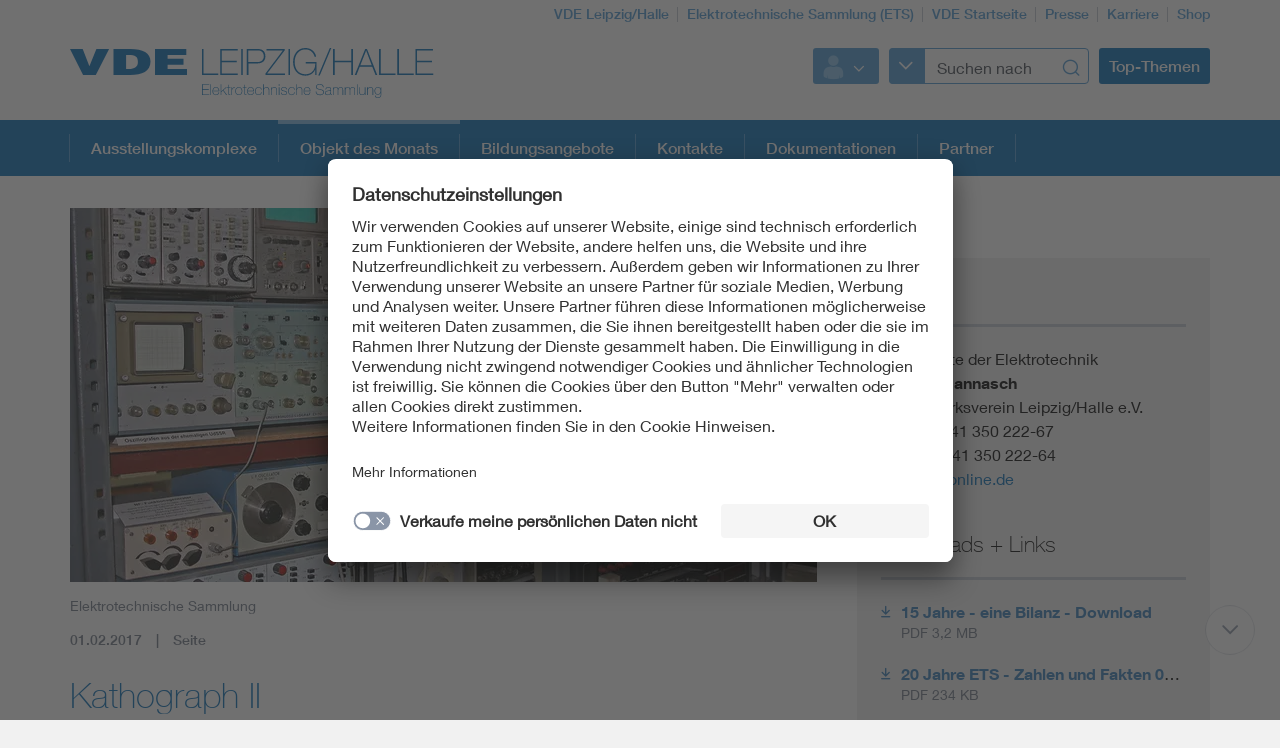

--- FILE ---
content_type: text/html;charset=UTF-8
request_url: https://www.vde-leipzig-halle.de/de/facharbeit-regional/ets/objekt-des-monats/kathograph
body_size: 7955
content:
<!doctype html>
<html lang="de" class="no-js">
<head prefix="og: https://ogp.me/ns#">
<meta charset="utf-8">
<meta name="description" content="
Objekt des Monats - Februar 2017
">
<meta name="referrer" content="unsafe-url">
<meta name="viewport" content="width=device-width, initial-scale=1, maximum-scale=1">
<link rel="shortcut icon" href="/resource/blob/646412/431ba11c6fea281526d45b29658f73be/startseite-vde-leipzig-halle---seite-favicon.ico" type="image/x-icon">
<link rel="icon" href="/resource/blob/646412/431ba11c6fea281526d45b29658f73be/startseite-vde-leipzig-halle---seite-favicon.ico" type="image/x-icon">
<style>
@import url("https://fast.fonts.net/lt/1.css?apiType=css&c=3f2bfef5-1425-44b4-b96f-c6dc4018ec51&fontids=673377,692680,692692,692704,692716,692728");
</style>
<script
src="https://app.eu.usercentrics.eu/browser-ui/3.67.0/loader.js"
id="usercentrics-cmp"
data-settings-id="XZcp6aLS8"
integrity="sha384-bDm+9vt64Wrj50+tZQNZZM6EM2b0KKkGeDXY8nXRHyQeW0UrEPNfLcw0FKh7cEnc"
crossorigin="anonymous"
async>
</script>
<script
src="https://privacy-proxy.usercentrics.eu/3.3.10/uc-block.bundle.js"
integrity="sha384-ZxtGs7nfee/G6OEf602L+OfmIhN0kteQFu3XWFIP2TxyM14G/4yByBVfdCarakLy"
crossorigin="anonymous">
</script>
<!-- Google Consent Mode -->
<script type="text/javascript">
window.dataLayer = window.dataLayer || [];
function gtag() {
dataLayer.push(arguments);
}
gtag("consent", "default", {
ad_user_data: "denied",
ad_personalization: "denied",
ad_storage: "denied",
analytics_storage: "denied",
wait_for_update: 2000
});
gtag("set", "ads_data_redaction", true);
</script>
<!-- Google Tag Manager -->
<script type="text/plain" data-usercentrics="Google Tag Manager">
(function (w, d, s, l, i) {
w[l] = w[l] || [];
w[l].push({
'gtm.start':
new Date().getTime(), event: 'gtm.js'
});
var f = d.getElementsByTagName(s)[0],
j = d.createElement(s), dl = l != 'dataLayer' ? '&l=' + l : '';
j.async = true;
j.src =
'https://www.googletagmanager.com/gtm.js?id=' + i + dl;
f.parentNode.insertBefore(j, f);
})(window, document, 'script', 'dataLayer', 'GTM-N2VNNGL');
</script>
<!-- End Google Tag Manager -->
<script>
document.createElement("picture");
</script>
<script src="/resource/themes/vde-legacy/dist/picturefill.min-2184138-1.js" async></script>
<link rel="stylesheet" href="/resource/themes/vde-legacy/css/vde-legacy-2184152-45.css" >
<link rel="stylesheet" href="/resource/themes/vde-legacy/css/print-2184150-2.css" media="print">
<!-- title -->
<title>Objekt des Monats - Februar 2017</title>
<meta property="og:title" content="Kathograph II">
<meta property="twitter:title" content="Kathograph II">
<meta property="og:description" content="Objekt des Monats - Februar 2017">
<meta property="og:image" content="https://www.vde-leipzig-halle.de/image/1570340/stage_md/1023/512/5/objekt-des-monats-februar17---bild-oben.jpg">
<meta property="twitter:image" content="https://www.vde-leipzig-halle.de/image/1570340/stage_md/1023/512/5/objekt-des-monats-februar17---bild-oben.jpg">
<meta name="twitter:card" content="summary_large_image"/>
<meta property="og:image:width" content="1023">
<meta property="og:image:height" content="512">
<!-- inject:css -->
<!-- endinject -->
</head>
<body class=""
data-content-id="1570336"
data-root_navigation_id="721150"
data-resource_path="/www8/resources"
data-ws_hash_navigation="1694700073"
data-ws_hash_topic="-972981379"
data-ws_hash_settings="1153854875"
data-ws_hash_messages="39573190"
data-ws_path_navigation="/www8/servlet/navigation/tree/721150"
data-ws_path_topic="/www8/servlet/topic/tree/721150"
data-ws_path_settings="/www8/servlet/settings/721150"
data-ws_path_messages="/www8/servlet/messages/721150"
data-ws_path_teaser="/www8/servlet/restSearch/1570336"
data-ws_path_social="/www8/servlet/restSearch/1570336"
data-ws_path_profile="/www8/servlet/restSearch/1570336"
data-ws_path_resultlist="/www8/servlet/restSearch/1570336"
data-ws_path_contact="/www8/servlet/restSearch/1570336"
data-ws_path_thirdparty="/www8/servlet/thirdParty/1570336"
data-ws_path_solrbase="/www8/servlet/restSearch/1570336"
data-ws_path_3dokument="/www8/servlet/3dokument"
data-ws_path_profileimage="/www8/servlet/user/profileImageUrl/1570336"
data-ws_path_profiledata="/www8/servlet/user/profile/1570336"
data-ws_path_profiledatafull="/www8/servlet/thirdParty/zkdb|profile/"
data-ws_path_cockpitlist="/www8/servlet/user/profile/list/1570336"
data-ws_path_ievoutline="/www8/servlet/classifications"
data-encryption_key="17"
data-encryption_alphabet="ABCDEFGHIJKLMNOPQRSTUVWXYZabcdefghijklmnopqrstuvwxyz0123456789_@"
data-logged-in="false"
data-member-registration-page="https://www.vde.com/de/mitgliedschaft"
>
<!-- Google Tag Manager (noscript) -->
<noscript>
<iframe src="https://www.googletagmanager.com/ns.html?id=GTM-N2VNNGL"
height="0" width="0" style="display:none;visibility:hidden">
</iframe>
</noscript>
<!-- End Google Tag Manager (noscript) -->
<div class="ci-color-overlay"></div>
<div class="ci-main ci-bg-white page" >
<div class="ci-main-wrapper no-overflow">
<header class="ci-header js-header">
<div class="ci-main-container">
<div class="ci-content-module-spacer">
<div class="ci-header-navigation-meta">
<ul class="ci-list ">
<li class="ci-list-item ci-relative ">
<a class=" "
href="/de"
title="VDE Leipzig/Halle"
target="_self"
>VDE Leipzig/Halle</a>
</li>
<li class="ci-list-item ci-relative ">
<a class=" "
href="/de/facharbeit-regional/ets"
title="Elektrotechnische Sammlung (ETS)"
target="_self"
>Elektrotechnische Sammlung (ETS)</a>
</li>
<li class="ci-list-item ci-relative ">
<a class=" "
href="https://www.vde.com/de"
title="VDE Startseite"
target="_blank"
rel="noopener"
>VDE Startseite</a>
</li>
<li class="ci-list-item ci-relative ">
<a class=" "
href="https://www.vde.com/de/presse"
title="Presse"
target="_blank"
rel="noopener"
>Presse</a>
</li>
<li class="ci-list-item ci-relative ">
<a class=" "
href="https://karriere.vde.com/de"
title="Karriere"
target="_blank"
rel="noopener"
>Karriere</a>
</li>
<li class="ci-list-item ci-relative ">
<a class=" "
href="https://www.vde-verlag.de"
title="Shop"
target="_blank"
rel="noopener"
>Shop</a>
</li>
</ul>
</div>
<div class="ci-relative clearfix">
<a href="/de/facharbeit-regional/ets">
<img class="ci-logo ci-logo-main" alt="VDE" src="/resource/blob/8078/fade9956c26d585322103b586efad7fe/vde-logo-icon.svg">
<img class="ci-logo ci-logo-additional" alt="ETS" src="/resource/blob/1711782/2245523e7181b43648b2f9b1872962a9/logoadditional-icon.svg">
</a>
<div class="js-header-action ci-header-action">
<div class="ci-header-action-item ">
<div class="ci-login js-dropdown ci-dropdown ">
<button class="js-dropdown-handle">
<span class="js-profile-image ci-logged-out">
<span class="ci-avatar-logged-out"></span>
</span>
<i class="ci-icon"></i>
</button>
<ul class="js-dropdown-menu ci-dropdown-menu closed ">
<li class="ci-arrow-top"></li>
<li class="ui-menu-item">
<a href="?dologin" rel="nofollow">Anmelden</a>
</li>
<li class="ui-menu-item">
<a class=" "
href="https://account.vde.com/Cockpit?context=interessent"
title="Registrieren"
target="_blank"
rel="noopener"
>Registrieren</a>
</li>
<li class="ui-menu-item">
<a class=" "
href="https://www.vde.com/de/service-support/login"
title="Anmelde Hinweise"
target="_blank"
rel="noopener"
>Anmelde Hinweise</a>
</li>
<li class="ui-menu-item">
<a class=" "
href="https://www.vde.com/kennwortvergessen"
title="Kennwort vergessen"
target="_blank"
rel="noopener"
>Kennwort vergessen</a>
</li>
</ul>
</div>
</div>
<div class="ci-header-action-item ci-header-action-item-search">
<div class="js-header-search" data-search-page="/de/suche">
<!-- replaced by react component -->
<div class="hidden-xs hidden-sm hidden-md">
<div class="ci-search-form-input ci-type-text ci-search-form-input-condensed">
<div class="ci-search-area-popout-button"></div>
<input type="text" placeholder="Suchen nach">
<i></i>
</div>
</div>
<div class="hidden-lg ci-search">
<button class="ci-search-start"></button>
</div>
<!-- /replaced -->
</div>
</div>
<div class="ci-header-action-item visible-lg">
<div class="js-topic-menu">
<div class="ci-topic-menu"><button class="ci-btn-topic"><span>Top-Themen</span></button></div>
</div>
</div>
<div class="ci-header-action-item visible-xs visible-sm visible-md">
<!-- Mobile Navi -->
<div class="ci-header-menu-right ">
<div class="navbar visible">
<button class=" ci-btn-menu menu-toggle blank-item collapsed" data-target="#mainnav" data-toggle="collapse">
<span class="ci-icon ci-icon-hamburger"></span>
<span class="ci-arrow-top"></span>
</button>
</div>
</div>
</div>
</div>
</div>
</div>
</div>
</header>
<nav class="js-top-navigation">
<div class="ci-relative">
<div class=" ci-main-menu visible-lg-block clearfix" id="main-menu">
<div class="ci-main-menu-header ci-relative clearfix">
<ul class="ci-plain-list ci-main-container ">
<li >
<a class="js-menu-entry "
href="/de/facharbeit-regional/ets/ausstellungskomplexe"
title="Ausstellungskomplexe"
target="_self"
data-id="813396"
>Ausstellungskomplexe<span class="ci-main-menu-caret"></span>
</a>
</li>
<li >
<span class="ci-main-menu-headline-marker"></span>
<a class="js-menu-entry js-origin-active "
href="/de/facharbeit-regional/ets/objekt-des-monats"
title="Objekt des Monats"
target="_self"
data-id="931122"
>Objekt des Monats<span class="ci-main-menu-caret"></span>
</a>
</li>
<li >
<a class="js-menu-entry "
href="/de/facharbeit-regional/ets/bildung"
title="Bildungsangebote"
target="_self"
data-id="720036"
>Bildungsangebote<span class="ci-main-menu-caret"></span>
</a>
</li>
<li >
<a class="js-menu-entry "
href="/de/facharbeit-regional/ets/anfahrt"
title="Kontakte"
target="_self"
data-id="720966"
>Kontakte<span class="ci-main-menu-caret"></span>
</a>
</li>
<li >
<a class="js-menu-entry "
href="/de/facharbeit-regional/ets/dokumentationen"
title="Dokumentationen"
target="_self"
data-id="720070"
>Dokumentationen<span class="ci-main-menu-caret"></span>
</a>
</li>
<li >
<a class="js-menu-entry "
href="/de/facharbeit-regional/ets/partner"
title="Partner"
target="_self"
data-id="721026"
>Partner<span class="ci-main-menu-caret"></span>
</a>
</li>
</ul>
</div>
<div class="ci-menu-main-content-wrapper">
<div class="ci-menu-main-content"></div>
<div class="ci-container-toggle visible-expanded js-container-toggle">
<div class="ci-toggle-inner"></div>
<div class="ci-container-toggle-action"></div>
</div>
</div>
</div>
</div>
</nav>
<main>
<div class="ci-main-container ci-padding-top-lg">
<div class="row ">
<div class=" col-md-8">
<div class="js-mainColumn" >
<div class="ci-image-caption">
<picture class="">
<source srcset="/image/1570340/page-info/443/222/5/objekt-des-monats-februar17---bild-oben.webp" media="(max-width: 480px)" type="image/webp" data-img-source-type="0webp">
<source srcset="/image/1570340/page-info/443/222/5/objekt-des-monats-februar17---bild-oben.jpg" media="(max-width: 480px)" data-img-source-type="0">
<source srcset="/image/1570340/page-info/710/355/5/objekt-des-monats-februar17---bild-oben.webp" media="(min-width: 481px) and (max-width: 767px)" type="image/webp" data-img-source-type="1webp">
<source srcset="/image/1570340/page-info/710/355/5/objekt-des-monats-februar17---bild-oben.jpg" media="(min-width: 481px) and (max-width: 767px)" data-img-source-type="1">
<source srcset="/image/1570340/page-info/626/313/5/objekt-des-monats-februar17---bild-oben.webp" media="(min-width: 768px) and (max-width: 1023px)" type="image/webp" data-img-source-type="2webp">
<source srcset="/image/1570340/page-info/626/313/5/objekt-des-monats-februar17---bild-oben.jpg" media="(min-width: 768px) and (max-width: 1023px)" data-img-source-type="2">
<source srcset="/image/1570340/page-info/747/374/5/objekt-des-monats-februar17---bild-oben.webp" media="(min-width: 1024px)" type="image/webp" data-img-source-type="3webp">
<source srcset="/image/1570340/page-info/747/374/5/objekt-des-monats-februar17---bild-oben.jpg" media="(min-width: 1024px)" data-img-source-type="3">
<img src="[data-uri]"
srcset="/image/1570340/page-info/443/222/5/objekt-des-monats-februar17---bild-oben.jpg" alt="Teilansicht verschiedener Oszillografen"
title="Teilansicht verschiedener Oszillografen"
class="page-info img-responsive img-responsive"
>
</picture>
<div class="ci-caption">
Elektrotechnische Sammlung</div>
</div>
<div class="ci-block-spacer " >
<div class="ci-meta-line ci-meta-line-page">
<span class="ci-meta-divider">01.02.2017</span>
<span class="ci-meta-divider">Seite</span>
</div>
<h1
class=" ci-h1 "
>
Kathograph II
</h1>
<div class="ci-text-bold js-sticky-actionbar-summary">
<p>Objekt des Monats - Februar 2017</p>
</div>
</div>
</div>
</div>
<div class=" ci-sidebar-container js-sidebar-container col-md-4">
<div class="ci-sticky-actionbar js-sticky-actionbar">
<div class="ci-sticky-actionbar-expandable js-sticky-actionbar-expandable">
<div class="ci-sticky-actionbar-plus js-sticky-actionbar-plus"></div>
<a href="#"><div class="ci-sticky-actionbar-print js-sticky-actionbar-print"></div></a>
<div class="ci-sticky-actionbar-share">
<div class="js-dropdown ci-dropdown js-dropdown-social ci-dropdown-social ci-dropdown-type-meta">
<button class=" js-dropdown-handle">
<span class=" js-dropdown-position">
</span>
<i class="ci-icon"></i>
</button>
<ul class="js-dropdown-menu ci-dropdown-menu closed ">
<li class="ci-arrow-top"></li>
<li class="ui-menu-item ci-link-social-facebook">
<a class=" "
href="#"
title="Facebook"
target="_blank"
rel="noopener"
>Facebook</a>
</li>
<li class="ui-menu-item ci-link-social-twitter">
<a class=" "
href="#"
title="X"
target="_blank"
rel="noopener"
>X</a>
</li>
<li class="ui-menu-item ci-link-social-xing">
<a class=" "
href="#"
title="Xing"
target="_blank"
rel="noopener"
>Xing</a>
</li>
<li class="ui-menu-item ci-link-social-linkedin">
<a class=" "
href="#"
title="LinkedIn"
target="_blank"
rel="noopener"
>LinkedIn</a>
</li>
</ul>
</div>
</div>
</div>
</div>
<div class="ci-sidebar js-sidebar">
<div class="ci-sidebar-more js-sidebar-more"></div>
<div class="ci-sidebar-inner js-sidebar-inner">
<div class="ci-block-spacer " >
<div class="ci-sidebar-contact-list-wrapper">
<div
class=" ci-sidebar-headline "
>
Kontakt
</div>
<div class="js-sidebar-contact-list ci-sidebar-contact-list ci-hidden">
<div class="js-sidebar-contact ci-sidebar-contact" data-contact-id="2034720">
</div>
</div>
<div class="js-sidebar-contact-list-expander ci-expandable-toggle ci-invisible">
<div class="ci-container-toggle-inner">
<div class="ci-toggle-inner ci-arrow-down"></div>
<div class="ci-container-toggle-action"></div>
</div>
</div>
</div>
</div>
<div class="ci-block-spacer " >
<div class="ci-list-type-download">
<div class="ci-list-headline">Downloads + Links</div>
<ul class="ci-list ">
<li class="ci-list-item ci-relative ">
<a class="ci-link-download "
href="/resource/blob/1113904/63ef6bac6557f6f9ae5638c6d9702391/bilanz-ets---download-data.pdf"
title="15 Jahre - eine Bilanz - Download"
target="_blank"
rel="noopener"
>15 Jahre - eine Bilanz - Download</a>
<span class="ci-link-download-fileSize">
PDF 3,2 MB
</span>
</li>
<li class="ci-list-item ci-relative ">
<a class="ci-link-download "
href="/resource/blob/2189792/dee9c8bf5f626abf7f55701f166a10c5/20-jahre-ets---zahlen-und-fakten-06-2022-data.pdf"
title="20 Jahre ETS - Zahlen und Fakten 06-2022"
target="_blank"
rel="noopener"
>20 Jahre ETS - Zahlen und Fakten 06-2022</a>
<span class="ci-link-download-fileSize">
PDF 234 KB
</span>
</li>
<li class="ci-list-item ci-relative ">
<a class="ci-link-download "
href="/resource/blob/2299384/99b7d19f67d60682137616389bf83d2f/flyer-ets-24-01-2024---download-data.pdf"
title="Flyer-ETS-24-01-2024 - Download"
target="_blank"
rel="noopener"
>Flyer-ETS-24-01-2024 - Download</a>
<span class="ci-link-download-fileSize">
PDF 3,2 MB
</span>
</li>
</ul>
</div>
</div>
</div>
</div>
</div>
</div>
<div class="row ">
<div class=" col-md-12">
<div class="ci-block-spacer " >
<article class="ci-article clearfix">
<div class="ci-detail-text ">
<div class="ci-richtext">
<p>Der allgemeine <strong>Öffnungstag </strong><strong>im</strong><strong> Februar:<br/>Dienstag, </strong><strong>der</strong><strong> 28. Februar 2017</strong>,<br/>Öffnungszeit von 14 bis 18 Uhr.<br/>Im Mittelpunkt steht der Bereich: <strong>Mess- und Prüftechnik</strong>.</p><p>Um den zeitlichen Verlauf einer elektrischen Schwingung, also Wechselstrom, grafisch darstellen zu können, benötigt man entsprechende Funktionseinheiten.</p><p>Der konventionelle Oszillograph, der eine Elektronenstrahlröhre enthält, besteht prinzipiell aus dem Y-Messverstärker, dem X-Messverstärker und Zeitablenkgerät, des Weiteren aus der Synchronisationseinheit, einem Niederspannungs- und einem Hochspannungsteil.</p><p>Seit Ende des 20. Jahrhunderts sind Oszillographen in der elektrischen Messtechnik weitgehend durch digitale Oszilloskope ersetzt worden, welche neben diversen Aufzeichnungsfunktionen auch über Signalauswerte- und Speicherfunktionen verfügen. Im allgemeinen Sprachgebrauch werden die Begriffe Oszillograph und Oszilloskop manchmal noch synonym verwendet.</p>
</div>
</div>
</article>
</div>
<div class="ci-block-spacer " >
<article class="ci-article clearfix">
<div class="ci-relative ci-image-right">
<div class="ci-image-caption">
<picture class="">
<source srcset="/image/1570342/uncropped/460/0/5/objekt-des-monats-februar17---bild-rechts.webp" media="(max-width: 480px)" type="image/webp" data-img-source-type="0webp">
<source srcset="/image/1570342/uncropped/460/0/5/objekt-des-monats-februar17---bild-rechts.jpg" media="(max-width: 480px)" data-img-source-type="0">
<source srcset="/image/1570342/uncropped/222/0/5/objekt-des-monats-februar17---bild-rechts.webp" media="(min-width: 481px) and (max-width: 767px)" type="image/webp" data-img-source-type="1webp">
<source srcset="/image/1570342/uncropped/222/0/5/objekt-des-monats-februar17---bild-rechts.jpg" media="(min-width: 481px) and (max-width: 767px)" data-img-source-type="1">
<source srcset="/image/1570342/uncropped/305/0/5/objekt-des-monats-februar17---bild-rechts.webp" media="(min-width: 768px) and (max-width: 1023px)" type="image/webp" data-img-source-type="2webp">
<source srcset="/image/1570342/uncropped/305/0/5/objekt-des-monats-februar17---bild-rechts.jpg" media="(min-width: 768px) and (max-width: 1023px)" data-img-source-type="2">
<source srcset="/image/1570342/uncropped/360/0/5/objekt-des-monats-februar17---bild-rechts.webp" media="(min-width: 1024px)" type="image/webp" data-img-source-type="3webp">
<source srcset="/image/1570342/uncropped/360/0/5/objekt-des-monats-februar17---bild-rechts.jpg" media="(min-width: 1024px)" data-img-source-type="3">
<img src="[data-uri]"
srcset="/image/1570342/uncropped/460/0/5/objekt-des-monats-februar17---bild-rechts.jpg" alt="Kathograph II"
title="Kathograph II"
class="text-media-portrait img-responsive img-responsive"
>
</picture>
<div class="ci-caption">
<p><strong>Technische Anschlussdaten unseres Oszillographs</strong></p><ul class="rte--list"><li>Typ: GM 3155 B</li><li>Nr.: 2758</li><li>Spannung: 110-245 V</li><li>Frequenz: 40-100 Hz</li><li>Leistung: 40 W</li></ul><p>Kathograph II</p> | Elektrotechnische Sammlung</div>
</div>
</div>
<div class="ci-detail-text ">
<div class="ci-richtext">
<h3>Aufbau der Elektronenstrahlröhre</h3><p>Die Elektronenstrahlröhre enthält ein Y- und ein X-Plattenpaar für die Strahlablenkung, des Weiteren Steuer- und Schirmgitter für die Steuerung und Fokussierung des Elektronenstrahls, weiterhin eine Hochspannungsanode zur Beschleunigung des Strahles und einen Leuchtschirm, meist grün, um den Elektronenstrahl sichtbar zu machen.</p><p>Der Leuchtschirm ist mit einem Gitterraster versehen, was dazu dient, die angezeigte Kurve oder grafische Darstellung ausmessen zu können. Das Rastergitter ist meist auf einer Schutzscheibe vor dem Leuchtschirm auswechselbar angebracht.</p><p>Der typische Wert für das Raster beträgt 1 V/cm in der Y-Richtung (vertikal), während die Zeit bzw. die Frequenz der Kurve in der X-Richtung also horizontal geschrieben wird. Um auch kleinere Spannungen abbilden zu können, bedarf es einer Verstärkung, wogegen bei höheren Spannungen eine Spannungsteilung notwendig ist. Somit wird die zu messende Spannung, wie bei einem Multimeter, an einen Spannungsteiler geführt. Der Eingangsspannungsteiler wird mit den Stufen 1:1, 1:10, 1:100, usw. gekennzeichnet. Zusammen mit der Messspitze und der Eingangsstufe des Y-Messverstärkers werden hohe Eingangswiderstände erreicht, um auch schwache Signalquellen messen zu können.</p><p>Einfache Oszillographen werden intern fest kalibriert, wogegen höherwertige Geräte eine Kalibriereinrichtung haben, mit der man den Zeitmaßstab und den Y-Messverstärker mit Hilfe von außen erreichbarer Regler trimmen kann.</p><h3>Was kann man alles messen?</h3><p>Neben der einfachen Amplitudenmessung von Wechselströmen, kann man gleichzeitig auch überlagerte Gleichspannung messen. Man kann weiterhin Phasen, Frequenzen, Verzögerungszeiten messen, des Weiteren Kennlinien von Transistoren und Dioden, sowie Hysteresisschleifen darstellen. Zusammen mit anderen Geräten kann man Durchlasskurven von Filtern oder ein Frequenzspektrum darstellen und vieles mehr. Mit sogenannten Zweistrahloszillographen kann man darüber hinaus gleichzeitig zwei Oszillogramme vergleichend auswerten, was den Anwendungsbereich noch mal wesentlich erweitert.<br/></p><p> | <a href="/de/facharbeit-regional/ets/objekt-des-monats/ob-wandapparat" target="_self">Objekt März 2017</a> | - | <a href="/de/facharbeit-regional/ets/objekt-des-monats/400-kv-plastkabel" target="_self">Objekt Januar 2017</a> |</p>
</div>
</div>
<a class="ci-btn-call-to-action ci-margin-top-md "
href="/de/facharbeit-regional/ets/objekt-des-monats"
title="Zurück zum Historischen Archiv"
target="_self"
>Zurück zum Historischen Archiv</a>
</article>
</div>
</div>
</div>
<div class="row ">
<div class=" col-md-12">
</div>
</div>
</div>
</main>
<div class="ci-footer-main">
<div class="ci-main-container">
<div class="ci-content-module-spacer">
<div class="row ">
<div class=" col-sm-12
col-md-6">
<div class="ci-block-spacer ">
<div class="ci-list-type-social">
<div class="ci-list-headline">Folgen Sie uns</div>
<ul class="ci-list ">
<li class="ci-list-item ci-relative ">
<a class="ci-link-social-facebook "
href="https://www.facebook.com/vde-group"
title="VDE Facebook"
target="_blank"
rel="noopener"
></a>
</li>
<li class="ci-list-item ci-relative ">
<a class="ci-link-social-youtube "
href="https://www.youtube.com/@VDEGroup"
title="VDE YouTube"
target="_blank"
rel="noopener"
></a>
</li>
<li class="ci-list-item ci-relative ">
<a class="ci-link-social-linkedin "
href="https://www.linkedin.com/company/vde-group/mycompany/"
title="VDE LinkedIn-Gruppe"
target="_blank"
rel="noopener"
></a>
</li>
<li class="ci-list-item ci-relative ">
<a class="ci-link-social-instagram "
href="https://www.instagram.com/vdeelektronik/?hl=de"
title="VDE Instagram"
target="_blank"
rel="noopener"
></a>
</li>
</ul>
</div>
</div>
</div>
<div class=" hidden-xs col-sm-12
col-md-6">
<div class="ci-block-spacer ">
<div class="js-list-type-more ci-list-type-more">
<div class="ci-list-headline">VDE Apps</div>
<ul class="js-list ci-list ci-relative ">
<li class="ci-list-item ci-relative js-list-item">
<a class=" "
href="https://www.vde.com/de/vde-apps-uebersicht/normenbibliothek-app-seite"
title="Normenbibliothek-App-Seite"
target="_blank"
rel="noopener"
><div class="ci-image-caption">
<img src="/resource/blob/923146/714656d645da65128bb637a66f98daa2/app-normenbibliothek-seiteninfo-bild-data.png" alt="App VDE Normenbbliothek" class="uncropped img-responsive" title="VDE Normenbibliothek" >
</div>
</a>
</li>
<li class="ci-list-item ci-relative js-list-item">
<a class=" "
href="https://www.vde.com/de/vde-apps-uebersicht/nomenauskunft"
title="Kiefer - VDE 0100-App"
target="_blank"
rel="noopener"
><div class="ci-image-caption">
<img src="/resource/blob/1845218/8eb5299a1dc3554691702faf6dceaa2c/app-normenauskunft-seiteninfo-bild-data.png" alt="Normenauskunft" class="uncropped img-responsive" title="Normenauskunft" >
</div>
</a>
</li>
<li class="ci-list-item ci-relative js-list-item">
<a class=" "
href="https://www.vde.com/de/vde-apps-uebersicht/vde-app-100-years"
title="VDE App 100 YEARS"
target="_blank"
rel="noopener"
><div class="ci-image-caption">
<img src="/resource/blob/2071926/fccf4ec1662b258897f8a1dce5322591/app-100-years-seiteninfo-bild-data.png" alt="VDE App 100 YEARS" class="uncropped img-responsive" title="App 100 YEARS" >
</div>
</a>
</li>
<li class="js-list-more ci-list-more">
<div class="ci-table">
<div class="ci-table-cell">
<a class="ci-list-btn-more "
href="https://www.vde.com/de/vde-apps-uebersicht"
></a>
</div>
</div>
</li>
</ul>
</div>
</div>
</div>
</div>
<div class="row hidden-xs">
<div class=" col-sm-6
col-md-4">
<div class="ci-block-spacer ">
<div class="ci-list-type-favorite">
<div class="ci-list-headline">Top Links</div>
<ul class="ci-list ">
<li class="ci-list-item ci-relative ">
<a class=" "
href="https://www.vde.com/de/service-support"
title="Service"
target="_blank"
rel="noopener"
>Service</a>
</li>
</ul>
</div>
</div>
</div>
<div class=" col-sm-6
col-md-8">
<div class="row ">
<div class=" col-sm-12
col-md-6">
<div class="ci-list-type-small ">
<div class="navbar">
<div
class=" ci-div ci-h3 ci-relative"
title="Ihr Bezirksverein"
>
Ihr Bezirksverein
<button class="navbar-toggle collapsed"
data-target="#js-linklist-content646372"
data-toggle="collapse"></button>
</div>
<div id="js-linklist-content646372" class="collapse navbar-collapse">
<ul class="ci-list ">
<li class="ci-list-item">
<a class=" "
href="/de/ueber-uns"
title="Über uns"
target="_self"
>Über uns</a>
</li>
<li class="ci-list-item">
<a class=" "
href="/resource/blob/827564/d34ed92d082dfe5136077edb6ee48a5a/satzung-vde-leipzig-halle---download-data.pdf"
title="Satzung"
target="_blank"
rel="noopener"
>Satzung</a>
</li>
<li class="ci-list-item">
<a class=" "
href="/de/ueber-uns/vorstand"
title="Vorstand"
target="_self"
>Vorstand</a>
</li>
</ul>
</div>
</div>
</div>
</div>
<div class=" col-sm-12
col-md-6">
<div class="ci-list-type-small ">
<div class="navbar">
<div
class=" ci-div ci-h3 ci-relative"
title="VDE Arbeitsfelder"
>
VDE Arbeitsfelder
<button class="navbar-toggle collapsed"
data-target="#js-linklist-content8034"
data-toggle="collapse"></button>
</div>
<div id="js-linklist-content8034" class="collapse navbar-collapse">
<ul class="ci-list ">
<li class="ci-list-item">
<a class=" "
href="https://www.vde.com/de/arbeitsfelder/science"
title="Science"
target="_blank"
rel="noopener"
>Science</a>
</li>
<li class="ci-list-item">
<a class=" "
href="https://www.vde.com/de/arbeitsfelder/standards"
title="Standards"
target="_blank"
rel="noopener"
>Standards</a>
</li>
<li class="ci-list-item">
<a class=" "
href="https://www.vde.com/tic-de"
title="Testing"
target="_blank"
rel="noopener"
>Testing</a>
</li>
<li class="ci-list-item">
<a class=" "
href="https://www.vde.com/de/vde-youngnet"
title="VDE Young Net"
target="_blank"
rel="noopener"
>VDE Young Net</a>
</li>
</ul>
</div>
</div>
</div>
</div>
</div>
</div>
</div>
</div>
</div>
</div>
<div class="ci-footer-meta">
<div class="ci-main-container">
<div class="ci-content-module-spacer">
<div class="ci-module-spacer ci-relative">
<div class="ci-list-type-meta-1">
<ul class="ci-list ">
<li class="ci-list-item ci-relative ">
<a class=" "
href="/de/kontakt"
title="Kontakt"
target="_self"
>Kontakt</a>
</li>
<li class="ci-list-item ci-relative ">
<a class=" "
href="/de/impressum"
title="Impressum"
target="_self"
>Impressum</a>
</li>
<li class="ci-list-item ci-relative ">
<a class=" "
href="/de/datenschutz"
title="Datenschutzinformationen"
target="_self"
>Datenschutzinformationen</a>
</li>
<li class="ci-list-item ci-relative ">
<a class=" "
href="/de/cookie-hinweise"
title="Cookie Hinweise"
target="_self"
>Cookie Hinweise</a>
</li>
</ul>
</div>
<div class="ci-footer-meta-logo">
<div class="ci-relative">
<img class="" src="/resource/blob/8058/c48e093c98c150c38c54bc79ab34e52c/footerlogo-icon.svg" alt="VDE Zeichen">
</div>
</div>
<div class="ci-footer-meta-text">
© 2026 VDE Bezirksverein Leipzig/Halle e. V.
</div>
</div>
</div>
</div>
</div>
</div>
</div>
<div id="ci-bp-list">
<span class="ci-bp-xs visible-xs"></span>
<span class="ci-bp-sm visible-sm"></span>
<span class="ci-bp-md visible-md"></span>
<span class="ci-bp-lg visible-lg"></span>
</div>
<div class="js-back-to-top ci-back-to-top">
<div class="ci-inner"></div>
<div class="ci-outer"></div>
</div>
<div class="js-scroll-down ci-back-to-top ci-scroll-down">
<div class="ci-inner"></div>
<div class="ci-outer"></div>
</div>
<!-- inject:js -->
<!-- endinject -->
<!-- Cookie Overlay-->
<!--Additional Scripts-->
<script src="/resource/themes/vde-legacy/dist/main-vde-legacy-2184136-22.js" async></script>
</body>
</html> <!-- UserCentrics virtual-spaces service -->
<script>
var virtualSpacesTemplateID = "JSnGxwsyzqcLdw";
var iframesUc = document.querySelectorAll('iframe[uc-src*="virtual-spaces"], iframe[src*="virtual-spaces"]');
for (var i = 0; i < iframesUc.length; i++) {
var iframe = iframesUc[i];
var div = document.createElement('div');
div.className = 'uc-virtual-spaces';
iframe.parentNode.insertBefore(div, iframe);
div.appendChild(iframe);
}
uc.blockElements({
[virtualSpacesTemplateID] : '.uc-virtual-spaces'
});
</script>

--- FILE ---
content_type: image/svg+xml;charset=UTF-8
request_url: https://www.vde-leipzig-halle.de/resource/blob/1711782/2245523e7181b43648b2f9b1872962a9/logoadditional-icon.svg
body_size: 3082
content:
<?xml version="1.0" encoding="utf-8"?>
<!-- Generator: Adobe Illustrator 16.2.1, SVG Export Plug-In . SVG Version: 6.00 Build 0)  -->
<!DOCTYPE svg PUBLIC "-//W3C//DTD SVG 1.1//EN" "http://www.w3.org/Graphics/SVG/1.1/DTD/svg11.dtd">
<svg version="1.1" id="Logo" xmlns="http://www.w3.org/2000/svg" xmlns:xlink="http://www.w3.org/1999/xlink" x="0px" y="0px"
	 width="400px" height="50px" viewBox="0 0 400 50" style="enable-background:new 0 0 400 50;" xml:space="preserve">
<style type="text/css">
<![CDATA[
	.st0{fill:#0069B4;}
]]>
</style>
<path class="st0" d="M0,1.005h1.602v24.612h14.745V27H0V1.005z M35.858,25.617V27H18.2V1.005h17.476v1.384H19.802v10.413h14.927
	v1.383H19.802v11.433H35.858z M39.151,1.005h1.602V27h-1.602V1.005z M44.772,1.005H55.84c2.949,0,7.573,1.056,7.573,7.282
	c0,4.551-2.985,7.136-8.155,7.136h-8.883V27h-1.602V1.005z M46.374,14.039h9.138c4.697,0,6.299-3.095,6.299-5.789
	c0-1.93-0.874-5.861-6.08-5.861h-9.357V14.039z M64.443,1.005h18.24v1.384L65.062,25.617h17.949V27H63.387v-1.383L80.936,2.389
	H64.443V1.005z M86.397,1.005h1.602V27h-1.602V1.005z M114.591,14.096v12.949h-1.383v-5.624h-0.073
	c-1.274,3.848-5.243,6.253-9.83,6.253c-7.864,0-12.233-6.104-12.233-13.689C91.072,6.511,95.513,0,103.341,0
	c5.352,0,9.903,3.292,10.813,8.805h-1.529c-1.202-4.55-4.515-7.399-9.248-7.399c-7.027,0-10.704,5.993-10.704,12.579
	c0,6.734,3.568,12.283,10.704,12.283c6.189,0,10.085-4.292,9.83-10.766h-9.575v-1.406H114.591z M116.224,27.6L127.801,0h1.493
	l-11.578,27.6H116.224z M132.713,14.185V27h-1.602V1.005h1.602v11.796h16.602V1.005h1.602V27h-1.602V14.185H132.713z M164.965,1.005
	L175.232,27h-1.711l-3.277-8.337h-12.451L154.48,27h-1.711l10.449-25.995H164.965z M169.734,17.279l-5.57-14.708h-0.073
	l-5.789,14.708H169.734z M177.084,1.005h1.602v24.612h14.745V27h-16.347V1.005z M195.284,1.005h1.602v24.612h14.745V27h-16.347
	V1.005z M231.142,25.617V27h-17.657V1.005h17.475v1.384h-15.873v10.413h14.928v1.383h-14.928v11.433H231.142z M7.275,46.379v0.57H0
	v-10.71h7.2v0.569H0.66V41.1h6.15v0.569H0.66v4.71H7.275z M9,36.239v10.71H8.43v-10.71H9z M11.04,43.169
	c-0.03,1.815,0.93,3.465,2.835,3.465c1.455,0,2.49-0.87,2.76-2.295h0.57c-0.3,1.8-1.5,2.79-3.33,2.79c-2.25,0-3.435-1.77-3.405-3.9
	c-0.03-2.115,1.08-4.17,3.405-4.17c2.415,0,3.495,1.905,3.39,4.11H11.04z M16.695,42.674c-0.03-1.619-1.05-3.119-2.82-3.119
	c-1.71,0-2.715,1.59-2.835,3.119H16.695z M18.63,36.239h0.57v7.095l4.755-4.095h0.825l-3.375,2.88l3.615,4.83h-0.78l-3.285-4.396
	L19.2,44.039v2.91h-0.57V36.239z M28.38,39.734H26.7v5.385c0,1.244,0.585,1.365,1.665,1.334v0.496
	c-1.17,0.074-2.295-0.09-2.235-1.83v-5.385h-1.425v-0.495h1.425V36.84h0.57v2.399h1.68V39.734z M30,40.949h0.045
	c0.3-1.006,1.56-1.814,2.955-1.756v0.57c-0.6-0.074-1.44,0.075-2.13,0.75C30.3,41.1,30.06,41.579,30,42.734v4.215h-0.57v-7.71H30
	V40.949z M36.78,39.059c2.265,0,3.54,1.846,3.54,4.035s-1.275,4.035-3.54,4.035c-2.265,0-3.54-1.846-3.54-4.035
	S34.515,39.059,36.78,39.059z M36.78,46.634c1.935,0,2.97-1.694,2.97-3.54c0-1.845-1.035-3.539-2.97-3.539
	c-1.935,0-2.97,1.694-2.97,3.539C33.81,44.939,34.845,46.634,36.78,46.634z M44.489,39.734h-1.68v5.385
	c0,1.244,0.585,1.365,1.665,1.334v0.496c-1.17,0.074-2.295-0.09-2.235-1.83v-5.385h-1.425v-0.495h1.425V36.84h0.57v2.399h1.68
	V39.734z M45.765,43.169c-0.03,1.815,0.93,3.465,2.835,3.465c1.455,0,2.49-0.87,2.76-2.295h0.57c-0.3,1.8-1.5,2.79-3.33,2.79
	c-2.25,0-3.435-1.77-3.405-3.9c-0.03-2.115,1.08-4.17,3.405-4.17c2.415,0,3.495,1.905,3.39,4.11H45.765z M51.419,42.674
	c-0.03-1.619-1.05-3.119-2.82-3.119c-1.71,0-2.715,1.59-2.835,3.119H51.419z M59.129,41.624c-0.105-1.365-1.215-2.069-2.61-2.069
	c-1.935,0-2.97,1.709-2.97,3.465c0,2.084,0.975,3.614,2.97,3.614c1.44,0,2.49-0.99,2.685-2.399h0.57
	c-0.255,1.844-1.59,2.895-3.255,2.895c-2.505,0-3.54-1.965-3.54-4.109c0-2.146,1.26-3.961,3.54-3.961
	c1.665,0,3.015,0.811,3.18,2.565H59.129z M61.68,36.239v4.649h0.03c0.39-1.154,1.56-1.83,2.76-1.83c2.715,0,2.745,2.176,2.745,3.12
	v4.771h-0.57v-4.875c0-0.795-0.09-2.52-2.189-2.52c-1.725,0-2.775,1.334-2.775,3.225v4.17h-0.57v-10.71H61.68z M68.894,39.239h0.57
	v1.649h0.03c0.39-1.154,1.56-1.83,2.76-1.83c2.715,0,2.745,2.176,2.745,3.12v4.771h-0.57v-4.875c0-0.795-0.09-2.52-2.189-2.52
	c-1.725,0-2.775,1.334-2.775,3.225v4.17h-0.57V39.239z M76.814,37.784v-1.545h0.57v1.545H76.814z M76.814,46.949v-7.71h0.57v7.71
	H76.814z M79.469,44.384c0.09,1.425,1.155,2.25,2.55,2.25c1.005,0,2.445-0.3,2.445-1.635c0-1.306-1.32-1.5-2.64-1.771
	c-1.335-0.27-2.655-0.615-2.655-2.189c0-1.53,1.485-1.98,2.79-1.98c1.635,0,2.85,0.705,2.85,2.461h-0.57
	c-0.015-1.396-0.99-1.965-2.28-1.965c-1.05,0-2.22,0.389-2.22,1.484c0,1.23,1.32,1.425,2.565,1.695
	c1.53,0.285,2.73,0.645,2.73,2.265c0,1.665-1.665,2.13-3.015,2.13c-1.755,0-3.075-0.945-3.12-2.745H79.469z M92.219,41.624
	c-0.105-1.365-1.215-2.069-2.61-2.069c-1.935,0-2.97,1.709-2.97,3.465c0,2.084,0.975,3.614,2.97,3.614c1.44,0,2.49-0.99,2.685-2.399
	h0.57c-0.255,1.844-1.59,2.895-3.255,2.895c-2.505,0-3.54-1.965-3.54-4.109c0-2.146,1.26-3.961,3.54-3.961
	c1.665,0,3.015,0.811,3.18,2.565H92.219z M94.769,36.239v4.649h0.03c0.39-1.154,1.56-1.83,2.76-1.83c2.715,0,2.745,2.176,2.745,3.12
	v4.771h-0.57v-4.875c0-0.795-0.09-2.52-2.189-2.52c-1.725,0-2.775,1.334-2.775,3.225v4.17h-0.57v-10.71H94.769z M102.209,43.169
	c-0.03,1.815,0.93,3.465,2.835,3.465c1.455,0,2.49-0.87,2.76-2.295h0.57c-0.3,1.8-1.5,2.79-3.33,2.79c-2.25,0-3.435-1.77-3.405-3.9
	c-0.03-2.115,1.08-4.17,3.405-4.17c2.415,0,3.495,1.905,3.39,4.11H102.209z M107.864,42.674c-0.03-1.619-1.05-3.119-2.82-3.119
	c-1.71,0-2.715,1.59-2.835,3.119H107.864z M121.034,39.299c-0.075-1.83-1.455-2.744-3.435-2.744c-1.215,0-2.94,0.51-2.94,2.279
	c0,1.725,1.83,2.01,3.645,2.385c1.83,0.375,3.66,0.84,3.66,2.971c0,2.219-2.13,3.014-3.765,3.014c-2.505,0-4.544-1.034-4.515-3.795
	h0.66c-0.135,2.341,1.74,3.226,3.854,3.226c1.29,0,3.105-0.585,3.105-2.444c0-1.815-1.83-2.131-3.66-2.506
	c-1.815-0.375-3.645-0.81-3.645-2.85c0-2.055,1.905-2.85,3.6-2.85c2.235,0,3.99,0.96,4.094,3.314H121.034z M129.073,45.523
	c0,0.45,0,0.93,0.511,0.93c0.104,0,0.239-0.014,0.42-0.045v0.48c-0.165,0.03-0.315,0.061-0.466,0.061
	c-0.899,0-1.034-0.496-1.034-1.125v-0.405h-0.03c-0.36,0.915-1.395,1.71-2.865,1.71c-1.455,0-2.579-0.555-2.579-2.176
	c0-1.799,1.56-2.174,2.834-2.279c2.551-0.18,2.655-0.345,2.655-1.605c0-0.344-0.39-1.514-2.145-1.514
	c-1.38,0-2.295,0.719-2.37,2.055h-0.57c0.075-1.695,1.125-2.551,2.94-2.551c1.35,0,2.699,0.42,2.699,2.01V45.523z M128.504,42.568
	c-0.45,0.511-1.681,0.451-2.79,0.601c-1.351,0.149-2.115,0.63-2.115,1.784c0,0.931,0.675,1.681,2.025,1.681
	c2.595,0,2.88-2.22,2.88-2.625V42.568z M130.903,39.239h0.57v1.575h0.03c0.24-0.976,1.26-1.756,2.415-1.756
	c1.47,0,2.159,0.84,2.324,1.635h0.03c0.45-1.049,1.2-1.635,2.445-1.635c1.395,0,2.415,0.811,2.415,2.625v5.266h-0.57v-5.28
	c0-1.965-1.396-2.114-1.845-2.114c-1.396,0-2.415,0.989-2.415,2.834v4.561h-0.57v-5.28c0-1.935-1.319-2.114-1.814-2.114
	c-1.096,0-2.445,0.854-2.445,2.834v4.561h-0.57V39.239z M142.843,39.239h0.57v1.575h0.03c0.24-0.976,1.26-1.756,2.415-1.756
	c1.47,0,2.159,0.84,2.324,1.635h0.03c0.45-1.049,1.2-1.635,2.445-1.635c1.395,0,2.415,0.811,2.415,2.625v5.266h-0.57v-5.28
	c0-1.965-1.396-2.114-1.845-2.114c-1.396,0-2.415,0.989-2.415,2.834v4.561h-0.57v-5.28c0-1.935-1.319-2.114-1.814-2.114
	c-1.096,0-2.445,0.854-2.445,2.834v4.561h-0.57V39.239z M155.474,36.239v10.71h-0.57v-10.71H155.474z M163.393,46.949h-0.569v-1.65
	h-0.03c-0.39,1.154-1.56,1.83-2.76,1.83c-2.715,0-2.745-2.176-2.745-3.12v-4.77h0.57v4.874c0,0.795,0.09,2.521,2.189,2.521
	c1.726,0,2.775-1.335,2.775-3.226v-4.169h0.569V46.949z M165.073,39.239h0.57v1.649h0.03c0.39-1.154,1.56-1.83,2.76-1.83
	c2.715,0,2.744,2.176,2.744,3.12v4.771h-0.569v-4.875c0-0.795-0.09-2.52-2.19-2.52c-1.725,0-2.774,1.334-2.774,3.225v4.17h-0.57
	V39.239z M179.233,39.239v7.305c0,0.6,0,3.45-3.33,3.345c-1.649,0-2.925-0.615-3.015-2.4h0.57c0.119,1.365,1.199,1.905,2.459,1.905
	c2.7,0,2.745-2.205,2.745-2.715v-1.771h-0.03c-0.539,1.141-1.484,1.756-2.789,1.756c-2.266,0-3.33-1.665-3.33-3.811
	c0-2.039,1.155-3.795,3.33-3.795c1.199,0,2.369,0.631,2.789,1.785h0.03v-1.604H179.233z M173.084,42.854
	c0,1.815,0.944,3.315,2.76,3.315c1.875,0,2.805-1.575,2.805-3.315c0-1.725-0.915-3.299-2.805-3.299
	C173.983,39.555,173.084,41.219,173.084,42.854z"/>
</svg>


--- FILE ---
content_type: image/svg+xml;charset=UTF-8
request_url: https://www.vde-leipzig-halle.de/resource/blob/8078/fade9956c26d585322103b586efad7fe/vde-logo-icon.svg
body_size: 605
content:
<?xml version="1.0" encoding="utf-8"?>
<!-- Generator: Adobe Illustrator 16.0.4, SVG Export Plug-In . SVG Version: 6.00 Build 0)  -->
<!DOCTYPE svg PUBLIC "-//W3C//DTD SVG 1.1//EN" "http://www.w3.org/Graphics/SVG/1.1/DTD/svg11.dtd">
<svg version="1.1" id="Ebene_1" xmlns="http://www.w3.org/2000/svg" xmlns:xlink="http://www.w3.org/1999/xlink" x="0px" y="0px"
	 width="117px" height="50px" viewBox="0 0 117 50" style="enable-background:new 0 0 117 50;" xml:space="preserve">
<style type="text/css">
<![CDATA[
	.st0{fill:#0069B4;}
]]>
</style>
<path class="st0" d="M0,1h12.7l6.7,17.3l7-17.3h12.7L25.8,27H13.1L0,1z M56.1,7.1V21h2.7c5.9,0,9.101-2.1,9.101-7
	c0-5.4-2.601-6.9-9.3-6.9H56.1L56.1,7.1z M60,27H43.5V1h16.9C72.8,1,80.5,4.9,80.5,13.5C80.4,23.2,72.4,27,60,27L60,27z M117,27
	v-6.1H97.6v-4.1h15.9v-6.1H97.6V7.1h18.7V1H85v26H117z"/>
</svg>
